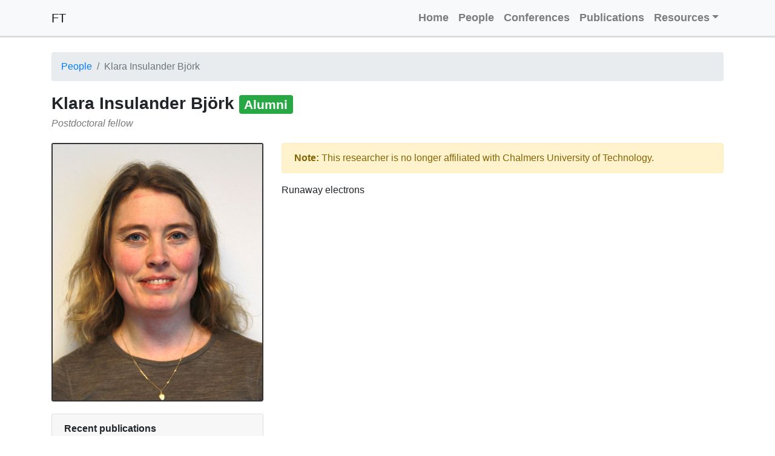

--- FILE ---
content_type: text/html; charset=UTF-8
request_url: https://ft.nephy.chalmers.se/?p=people&id=8
body_size: 2230
content:
<!DOCTYPE html>
<html lang="en">
    <head>
        <meta charset="utf-8">
        <meta http-equiv="X-UA-Compatible" content="IE=edge,chrome=1">

        <meta name="viewport" content="width=device-width, initial-scale=1">
        <link rel="stylesheet" href="/node_modules/bootstrap/dist/css/bootstrap.min.css">
        <link rel="stylesheet" href="/css/font-awesome/css/font-awesome.min.css">
        <link rel="stylesheet" href="/css/style.css">
        <link rel="stylesheet" href="/css/base.css">

        <link rel="stylesheet" href="/css/markdown-textarea.css">
        <!--<link rel="stylesheet" href="/node_modules/bootstrap-datetime-picker/css/bootstrap-datetimepicker.min.css">-->
        <link rel="stylesheet" href="/node_modules/flatpickr/dist/flatpickr.min.css">
        <link rel="stylesheet" href="/node_modules/flatpickr/dist/themes/material_red.css">

        <title>Chalmers Plasma Theory</title>

        <script src="/node_modules/jquery/dist/jquery.min.js"></script>
        <script src="/node_modules/tether/dist/js/tether.min.js"></script>
        <script src="/node_modules/popper.js/dist/umd/popper.min.js"></script>
        <script src="/node_modules/bootstrap/dist/js/bootstrap.min.js"></script>

            </head>
    <body data-spy="scroll" data-target=".navbar" data-offset="74">
        <!-- Navigation -->
        <nav class="navbar fixed-top navbar-expand-lg navbar-light bg-light noPrint">
            <div class="container">
                <a class="navbar-brand" href="http://ft.nephy.chalmers.se/">FT</a>
                <button class="navbar-toggler navbar-toggler-right" type="button" data-toggle="collapse" data-target="#navbarResponsive" aria-controls="navbarResponsive" aria-expanded="false" aria-label="Toggle navigation">
                    <span class="navbar-toggler-icon"></span>
                </button>
                <div class="collapse navbar-collapse" id="navbarResponsive">
                    <ul class="navbar-nav ml-auto">
                        <li class="nav-item">
                            <a class="nav-link" href="/">Home</a>
                        </li>
                        <li class="nav-item">
                            <a class="nav-link" href="?p=people">People</a>
                        </li>
                        <li class="nav-item">
                            <a class="nav-link" href="?p=conference">Conferences</a>
                        </li>
                        <li class="nav-item">
                            <a class="nav-link" href="?p=publications">Publications</a>
                        </li>
                        <li class="nav-item dropdown">
                            <a class="nav-link dropdown-toggle" data-toggle="dropdown" href="#">Resources</a>
                            <div class="dropdown-menu">
                                <a class="dropdown-item" href="?p=visits">Trips, visits &amp; events</a>
								<a class="dropdown-item" href="?p=news">News</a>
                                <a class="dropdown-item" href="http://ft.nephy.chalmers.se/retools/">Runaway tools</a>
                                <a class="dropdown-item" href="?p=projects">Projects</a>
                                <a class="dropdown-item" href="?p=photos">Photos</a>
                            </div>
                        </li>
                                            </ul>
                </div>
            </div>
        </nav>


<div class="container personal-page">
    <ul class="breadcrumb">
        <li class="breadcrumb-item"><a href="?p=people">People</a></li>
        <li class="breadcrumb-item active">Klara Insulander Björk</li>
    </ul>
    <div class="person-title">
        <div class="person-fullname">
            Klara Insulander Björk                            <span class="badge badge-success">Alumni</span>
                    </div>
        <div class="person-position">Postdoctoral fellow</div>
    </div>
    <div class="row">
        <div class="col-xs-12 col-md-4">
            <!-- Profile picture -->
            <div class="person-picture">
                <img src="files/people/5d84f2d27a591.JPG" alt="">
            </div>
            <!-- Contact details -->
                    <!-- Recent publications -->
            <div class="card d-none d-md-block">
                <div class="card-header">
                    <strong>Recent publications</strong>
                </div>
                <div class="card-body">
                    <ol>
                    
                            <li><span class="publication-authors">K Insulander Björk et al.</span>, <span class="publication-title">Modelling of runaway electron dynamics during argon-induced disruptions in ASDEX Upgrade and JET</span>. <a href="https://doi.org/10.1088/1361-6587/ac07b5">Plasma Physics and Controlled Fusion <strong>63</strong> (8), 085021</a> (2021)</li>

                        
                            <li><span class="publication-authors">K. Insulander Björk et al.</span>, <span class="publication-title">Kinetic modelling of runaway electron generation in argon-induced disruptions in ASDEX Upgrade</span>. <a href="https://doi.org/10.1017/S0022377820000793">Journal of Plasma Physics <strong>86</strong> (4), 855860401</a> (2020)</li>

                                            </ol>
                    <div class="text-right">
                        <a href="?p=publications&id=8">
                            See more&hellip;
                        </a>
                    </div>
                </div>
            </div>
        </div>
        <div class="col-xs-12 col-md-8">
                        <div class="alert alert-warning">
                <strong>Note:</strong>
                This researcher is no longer affiliated with Chalmers University of Technology.
            </div>
                        <div class="person-info">Runaway electrons</div>
        </div>
    </div>
    <div class="row d-block d-md-none">
        <div class="card">
            <div class="card-header">
                <strong>Recent publications</strong>
            </div>
            <div class="card-body">
                <ol>
                
                        <li><span class="publication-authors">K Insulander Björk et al.</span>, <span class="publication-title">Modelling of runaway electron dynamics during argon-induced disruptions in ASDEX Upgrade and JET</span>. <a href="https://doi.org/10.1088/1361-6587/ac07b5">Plasma Physics and Controlled Fusion <strong>63</strong> (8), 085021</a> (2021)</li>

                    
                        <li><span class="publication-authors">K. Insulander Björk et al.</span>, <span class="publication-title">Kinetic modelling of runaway electron generation in argon-induced disruptions in ASDEX Upgrade</span>. <a href="https://doi.org/10.1017/S0022377820000793">Journal of Plasma Physics <strong>86</strong> (4), 855860401</a> (2020)</li>

                                    </ol>
                <div class="text-right">
                    <a href="?p=publications&id=8">
                        See more&hellip;
                    </a>
                </div>
            </div>
        </div>
    </div>
</div>


<script type="text/x-mathjax-config">
    MathJax.Hub.Config({
        jax: ["input/TeX", "output/HTML-CSS"],
        tex2jax: {
            inlineMath: [ ['$', '$'], ["\\(", "\\)"] ],
            displayMath: [ ['$$', '$$'], ["\\[", "\\]"] ],
            processEscapes: true
        },
        "HTML-CSS": { fonts: ["TeX"] }
    });
</script>
<script type="text/javascript" src="node_modules/mathjax/MathJax.js?config=TeX-AMS_CHTML"></script>
<script type="text/javascript" src="node_modules/markdown-it-footnote/dist/markdown-it-footnote.js"></script>
<script type="text/javascript" src="js/markdown-it.min.js"></script>
<script type="text/javascript" src="node_modules/markdown-it-mathjax/markdown-it-mathjax.js"></script>
<script type="text/javascript" src="js/markdown-textarea.js"></script>

<script type="text/javascript">
function getMarkdownIt() {
    return window.markdownit()
        .use(window.markdownitMathjax())
        .use(window.markdownitFootnote);
}
function rendermd(mdit, el) {
    $(el).each(function() {
        $(this).html(mdit.render($(this).text()));
    });
}
</script>
<script type="text/javascript">
$(function() {
    var markdownit = getMarkdownIt();

    rendermd(markdownit, '.person-info');
});
</script>

		<div class="text-center noPrint" style="color: #BBB; margin-top: 60px">Copyright &copy; 2026 Chalmers Plasma Theory group</div>
	</body>
</html>


--- FILE ---
content_type: text/css
request_url: https://ft.nephy.chalmers.se/css/style.css
body_size: 3477
content:
/* Stylesheet */
img {
  max-width: 100%;
}
@media print {
  .noPrint {
    display: none;
  }
}
nav.navbar {
  border-bottom: 3px solid #DDD;
}
nav.navbar .nav-link {
  font-weight: bold;
  font-size: 18px;
}
.login-page {
  margin: 0 auto;
  padding-top: 20px;
}
.login-page .login-form {
  max-width: 330px;
}
.login-page .login-form .error-message {
  color: red;
  font-weight: bold;
  font-size: 13px;
}
.login-page .login-form .form-group {
  margin-bottom: 0.5rem;
}
.login-page .login-form .form-group .remember {
  padding-left: 20px;
}
.login-page .login-form .cookie-note {
  margin-top: 20px;
  font-style: italic;
  font-size: 14px;
}
.login-page .login-form .support-note {
  margin-top: 20px;
}
ul.option-list li {
  list-style-type: none;
}
#user-panel h1.username {
  font-size: 1.7em;
  font-weight: bold;
}
#user-panel table.user-details {
  margin: 20px 0 20px 0;
}
#user-panel table.user-details tr > td:first-child {
  font-weight: bold;
  padding-right: 8px;
}
.card.conference table {
  margin-bottom: 24px;
}
.card.conference table tr > td:first-child {
  font-weight: bold;
  padding-right: 10px;
}
.card.conference .conference-short-info {
  margin-bottom: 20px;
}
.container.conference .conference-registration .registration-date {
  font-weight: bold;
}
.container.conference .conference-location {
  font-style: italic;
}
.container.conference .conference-short-info {
  font-style: italic;
  color: #999;
  margin: 10px 0 20px 0;
}
.container.conference .conference-info {
  margin: 40px 0 80px 0;
}
.container.conference .card {
  margin-bottom: 10px;
}
.container.conference .contribution-id {
  color: #777;
  margin-right: 8px;
}
.container.conference .conference-contributions-your {
  font-size: 22px;
  margin-top: 40px;
}
.container.conference table.conference-stats tr > td:first-child {
  font-weight: bold;
  padding-right: 30px;
}
.container.conference #accordion .card-header,
.container.conference #accordionObservers .card-header {
  cursor: pointer;
}
.container.conference #accordion .accordion-header,
.container.conference #accordionObservers .accordion-header {
  font-weight: bold;
  font-size: 18px;
  cursor: pointer;
}
.container.conference #registration-list {
  width: 100%;
}
table.participant-details tr > td:first-child {
  font-weight: bold;
  padding-right: 8px;
}
#addEditItem #dialogMap {
  height: 380px;
}
#addEditItem .modal-header {
  background: #343A40;
  color: white;
  font-weight: bold;
}
#addEditItem .modal-header button.close {
  color: white;
  cursor: pointer;
}
#addEditItem .modal-footer {
  background: rgba(0, 0, 0, 0.03);
}
#addEditItem label {
  font-weight: bold;
}
#list .searchbox {
  width: 100%;
  margin-bottom: 10px;
}
#list table > tbody > tr {
  cursor: pointer;
}
.profile-picture {
  text-align: center;
}
.profile-picture img {
  width: 128px;
  height: auto;
  cursor: pointer;
}
.profile-picture input[type=file] {
  display: none;
}
.group-members {
  padding-bottom: 30px;
}
.group-members .person {
  width: 100%;
  height: 96px;
  border: 1px solid #DEE2E6;
  box-shadow: 0 0.125rem 0.25rem rgba(0, 0, 0, 0.075);
  border-radius: 0.2rem;
  margin: 10px 0 10px 0;
}
.group-members .person .person-info {
  height: 94px;
  background-size: 94px auto;
  background-repeat: no-repeat;
  background-position: left center;
  background-top-left-radius: 0.2rem;
  background-bottom-left-radius: 0.2rem;
  padding: 5px;
  padding-left: 108px;
}
.group-members .person .person-info .fullname {
  font-weight: bold;
  font-size: 18px;
}
.group-members .person .person-info .person-links {
  margin: 0;
  padding: 0;
  font-size: 14px;
}
.group-members .person .person-info .person-research {
  font-size: 14px;
  max-height: 38px;
  overflow: hidden;
  text-overflow: ellipsis;
}
.group-members .person .person-info .person-research .topic {
  font-weight: bold;
}
.group-members .person .person-info .person-research .descr {
  overflow: hidden;
  text-overflow: ellipsis;
}
.personal-page .person-title {
  padding-bottom: 20px;
}
.personal-page .person-title .person-fullname {
  font-size: 28px;
  font-weight: bold;
}
.personal-page .person-title .person-position {
  color: #777;
  font-style: italic;
}
.personal-page .person-picture {
  text-align: center;
  padding-bottom: 20px;
}
.personal-page .person-picture img {
  border: 2px solid #333;
  max-width: 100%;
  border-radius: 0.2rem;
}
.personal-page .person-info {
  padding-bottom: 20px;
}
.personal-page .card {
  margin-bottom: 10px;
}
.abstract-container .abstract-info {
  padding-bottom: 30px;
}
.abstract-container .abstract-info .abstract-title {
  font-size: 28px;
  font-weight: bold;
  display: flex;
  margin-top: 14px;
}
.abstract-container .abstract-info .abstract-title .abstract-id {
  color: #777;
  margin-right: 8px;
  width: auto;
}
.abstract-container .abstract-info .abstract-title .abstract-tit {
  flex-grow: 1;
}
.abstract-container .abstract-info .abstract-firstauthor {
  font-weight: bold;
}
.abstract-container .abstract-info .abstract-coauthors {
  color: #777;
  font-style: italic;
}
.abstract-container .abstract-info .abstract-type {
  font-size: 20px;
}
.abstract-container .abstract-info .abstract-submission {
  margin-top: 14px;
}
.abstract-container .abstract-info .abstract-submission table tr > td:first-child {
  font-weight: bold;
  padding-right: 12px;
}
.abstract-container .abstract-contents {
  max-width: 600px;
  margin: auto;
}
.abstract-container .abstract-contents .abstract-section {
  font-size: 18px;
  font-weight: bold;
}
.abstract-container .abstract-contents .abstract-text {
  font-family: serif;
  text-align: justify;
}
.abstract-brief {
  border: 1px solid #CCC;
  border-radius: 0.2rem;
  padding: 7px;
  margin: 12px 0;
}
.abstract-brief .abstract-info .abstract-title {
  font-size: 20px;
  font-weight: bold;
}
.abstract-brief .abstract-info .abstract-authors {
  color: #777;
  font-style: italic;
}
.abstract-brief .abstract-info .abstract-updated {
  font-style: italic;
  margin-left: 10px;
  font-size: 80%;
}
.abstract-brief .abstract-id {
  font-size: 20px;
  font-weight: bold;
  color: #AAA;
  margin-right: 18px;
}
.abstract-brief .abstract-id .abstract-has-notes {
  color: #D22;
}
.submission-edit-info {
  font-style: italic;
  margin-bottom: 15px;
}
.chlist .remove-element {
  color: #D22;
  cursor: pointer;
}
.check-list {
  display: flex;
}
.check-list .check-item {
  padding: 8px 4px 8px 4px;
  margin: 0px 5px;
  flex: 1 1 auto;
  border: 1px solid #007BFF;
  border-radius: 0.35rem;
  text-align: center;
  font-weight: bold;
  cursor: pointer;
}
.check-list .check-item input[type=checkbox] {
  display: none;
}
.check-list .check-item input[type=radio] {
  display: none;
}
.check-list .check-item.checked {
  background-color: #007BFF;
  color: #FFF;
}
.check-list .check-item:hover {
  background-color: #229DFF;
  color: #FFF;
}
#publicationForm .publication-type {
  padding: 8px 4px 8px 4px;
  margin: 0px 5px;
  flex: 1 1 auto;
  border: 1px solid #007BFF;
  border-radius: 0.35rem;
  text-align: center;
  font-weight: bold;
  cursor: pointer;
  /*font-weight: bold;
        text-align: center;
        padding: 10px 0 10px 0;
        margin: 5px;
        border: 1px solid #666;
        border-radius: .25rem;
        position: relative;
        width: calc( 20% - 10px );
        cursor: pointer;

        &.selected {
            background-color: #34B7E3;
        }
        &:hover {
            background-color: rgba(0, 0, 0, .20);

            &.selected {
                background-color: rgba(52, 183, 227, .7);
            }
        }
        */
}
#publicationForm .publication-type input[type=checkbox] {
  display: none;
}
#publicationForm .publication-type input[type=radio] {
  display: none;
}
#publicationForm .publication-type.checked {
  background-color: #007BFF;
  color: #FFF;
}
#publicationForm .publication-type:hover {
  background-color: #229DFF;
  color: #FFF;
}
#publication-list .publication {
  border: 1px solid #DDD;
  border-radius: 0.2rem;
  margin: 8px 0 8px 0;
  flex-wrap: wrap;
  display: flex;
}
#publication-list .publication .publication-index {
  padding: 7px;
  border-top-left-radius: 0.2rem;
  border-bottom-left-radius: 0.2rem;
  text-align: center;
  width: 50px;
  background: #333;
  font-size: 18px;
  font-weight: bold;
  color: #EEE;
  flex: 0 0 50px;
}
#publication-list .publication .publication-info {
  padding: 7px;
  padding-left: 11px;
  max-width: calc(100% - 70px);
}
#publication-list .publication .publication-info .publication-title {
  font-weight: bold;
}
#publication-list .publication .publication-info .publication-authors {
  font-style: italic;
}
#publication-list .publication .publication-info .publication-authors a {
  font-weight: bold;
}
#publication-list .publication .publication-info .publication-details .publication-volume {
  font-weight: bold;
}
#publication-list .publication .publication-info .publication-details .publication-issue:before {
  content: '(';
}
#publication-list .publication .publication-info .publication-details .publication-issue:after {
  content: '), ';
}
#publication-list .publication .publication-info .publication-details .publication-year:before {
  content: '(';
}
#publication-list .publication .publication-info .publication-details .publication-year:after {
  content: ')';
}
#publication-list .publication .publication-info .publication-online:after {
  content: ' | ';
}
#publication-list .publication .publication-info .publication-online:last-child:after {
  content: '';
}
#publication-list .publication-loader {
  width: 100%;
  text-align: center;
}
#exportBibTeX textarea {
  height: 320px;
  font-family: monospace;
}
.brief-project .card-body {
  position: relative;
}
.brief-project .card-body .project-description {
  margin-top: 20px;
  max-height: 200px;
  overflow: hidden;
}
.brief-project .card-body .project-description-overlay {
  position: absolute;
  bottom: 0;
  width: 100%;
  height: 80px;
  background-image: linear-gradient(rgba(255, 255, 255, 0), #ffffff);
}
.project .project-duration:before {
  content: 'Duration: ';
  font-weight: bold;
}
.project .project-description {
  margin-top: 20px;
}
.project .project-members-title {
  font-weight: bold;
}
.project .project-publications {
  margin-top: 20px;
}
.project .project-publications .project-publications-title {
  font-weight: bold;
}
.project .project-publications .publication-title {
  font-style: italic;
}
.project .project-publications .publication-title:before {
  content: '"';
}
.project .project-publications .publication-title:after {
  content: '"';
}
.conference-agenda {
  margin-top: 30px;
}
.conference-agenda .conference-session {
  width: 100%;
}
.conference-agenda .conference-session .conference-session-header {
  font-weight: bold;
  background: #E9ECEF;
  display: flex;
}
.conference-agenda .conference-session .conference-session-header .time {
  padding: 4px 8px;
  color: white;
  background: #343A40;
}
.conference-agenda .conference-session .conference-session-header .title {
  padding: 4px 8px;
  flex-grow: 4;
}
.conference-agenda .conference-session .conference-session-header .chair {
  padding: 4px 8px;
  flex-grow: 1;
  font-style: italic;
  text-align: right;
}
.conference-agenda .conference-session .conference-session-header .chair:before {
  content: 'Chair: ';
  font-weight: bold;
  font-style: normal;
}
.conference-agenda .conference-session .conference-events .conference-event {
  border: 1px solid #BBB;
  border-top: none;
  padding: 4px 12px;
  display: flex;
}
.conference-agenda .conference-session .conference-events .conference-event:hover {
  background-color: rgba(0, 0, 0, 0.07);
}
.conference-agenda .conference-session .conference-events .conference-event:first-child {
  border-top: 1px solid #BBB;
}
.conference-agenda .conference-session .conference-events .conference-event .conference-event-type {
  width: 34px;
  font-size: 26px;
}
.conference-agenda .conference-session .conference-events .conference-event .conference-event-time {
  width: auto;
  font-weight: bold;
  border-right: 1px solid #BBB;
  padding-right: 12px;
}
.conference-agenda .conference-session .conference-events .conference-event .conference-event-description {
  padding-left: 12px;
  flex: 8;
}
.conference-agenda .conference-session .conference-events .conference-event .conference-event-description .conference-event-description-primary .author {
  font-weight: bold;
}
.conference-agenda .conference-session .conference-events .conference-event .conference-event-description .conference-event-description-primary .author:after {
  content: ' ';
}
.conference-agenda .conference-session .conference-events .conference-event .conference-event-description .conference-event-description-secondary {
  font-style: italic;
}
.conference-agenda .conference-session .conference-events .conference-event .conference-event-tools {
  flex: 1;
}
.photo-upload-thumbnail {
  cursor: pointer;
  max-width: 100%;
  max-height: 200px;
}
.photo-list {
  width: 100%;
  margin-top: 20px;
  display: flex;
}
.photo-list img {
  max-width: 100%;
  width: 100%;
  cursor: pointer;
}
.photo-overlay {
  position: fixed;
  display: none;
  width: 100%;
  height: 100%;
  top: 0;
  left: 0;
  right: 0;
  bottom: 0;
  background-color: rgba(0, 0, 0, 0.5);
  z-index: 1031;
  text-align: center;
}
.photo-overlay img {
  max-width: 90%;
  max-height: 100%;
}
.photo-overlay .photo-prev,
.photo-overlay .photo-next {
  font-size: 64px;
  color: white;
  width: 50%;
  position: fixed;
  top: 40%;
  padding: 0 40px;
  cursor: pointer;
  left: 0;
  text-align: left;
}
.photo-overlay .photo-next {
  text-align: right;
  left: auto;
  right: 0;
}
.photo-overlay .photo-text-overlay {
  position: fixed;
  bottom: 0;
  height: 100px;
  width: 100%;
  background-color: rgba(0, 0, 0, 0.75);
  color: white;
  text-align: left;
  padding: 10px 40px;
}
.photo-overlay .photo-text-overlay .photo-text-overlay-title .full-title {
  font-weight: bold;
}
.photo-overlay .photo-text-overlay .photo-text-overlay-title .photographer {
  font-size: 0.8em;
  margin-left: 8px;
}
.photo-overlay .photo-text-overlay .photo-text-overlay-title .photographer:before {
  content: 'by ';
}
.photo-overlay .photo-text-overlay .photo-text-overlay-title .created {
  font-size: 0.8em;
}
.photo-overlay .photo-text-overlay .photo-text-overlay-title .created:before {
  content: '(';
}
.photo-overlay .photo-text-overlay .photo-text-overlay-title .created:after {
  content: ')';
}
#visitList,
#newsList {
  margin-top: 20px;
}
#visitList .visit,
#newsList .visit,
#visitList .news,
#newsList .news {
  display: flex;
}
#visitList .visit .visit-title,
#newsList .visit .visit-title,
#visitList .news .visit-title,
#newsList .news .visit-title,
#visitList .visit .news-title,
#newsList .visit .news-title,
#visitList .news .news-title,
#newsList .news .news-title {
  margin: 0;
}
#visitList .visit .visit-title .visit-date,
#newsList .visit .visit-title .visit-date,
#visitList .news .visit-title .visit-date,
#newsList .news .visit-title .visit-date,
#visitList .visit .news-title .visit-date,
#newsList .visit .news-title .visit-date,
#visitList .news .news-title .visit-date,
#newsList .news .news-title .visit-date,
#visitList .visit .visit-title .news-date,
#newsList .visit .visit-title .news-date,
#visitList .news .visit-title .news-date,
#newsList .news .visit-title .news-date,
#visitList .visit .news-title .news-date,
#newsList .visit .news-title .news-date,
#visitList .news .news-title .news-date,
#newsList .news .news-title .news-date {
  padding: 4px 8px;
  flex-grow: 2;
  font-style: italic;
}
#visitList .visit .visit-title .visit-people,
#newsList .visit .visit-title .visit-people,
#visitList .news .visit-title .visit-people,
#newsList .news .visit-title .visit-people,
#visitList .visit .news-title .visit-people,
#newsList .visit .news-title .visit-people,
#visitList .news .news-title .visit-people,
#newsList .news .news-title .visit-people,
#visitList .visit .visit-title .news-title-text,
#newsList .visit .visit-title .news-title-text,
#visitList .news .visit-title .news-title-text,
#newsList .news .visit-title .news-title-text,
#visitList .visit .news-title .news-title-text,
#newsList .visit .news-title .news-title-text,
#visitList .news .news-title .news-title-text,
#newsList .news .news-title .news-title-text {
  padding: 4px 8px;
  flex-grow: 3;
}
#visitList .visit .visit-title .visit-people .visit-person,
#newsList .visit .visit-title .visit-people .visit-person,
#visitList .news .visit-title .visit-people .visit-person,
#newsList .news .visit-title .visit-people .visit-person,
#visitList .visit .news-title .visit-people .visit-person,
#newsList .visit .news-title .visit-people .visit-person,
#visitList .news .news-title .visit-people .visit-person,
#newsList .news .news-title .visit-people .visit-person,
#visitList .visit .visit-title .news-title-text .visit-person,
#newsList .visit .visit-title .news-title-text .visit-person,
#visitList .news .visit-title .news-title-text .visit-person,
#newsList .news .visit-title .news-title-text .visit-person,
#visitList .visit .news-title .news-title-text .visit-person,
#newsList .visit .news-title .news-title-text .visit-person,
#visitList .news .news-title .news-title-text .visit-person,
#newsList .news .news-title .news-title-text .visit-person {
  font-weight: bold;
}
#visitList .visit .visit-notes,
#newsList .visit .visit-notes,
#visitList .news .visit-notes,
#newsList .news .visit-notes,
#visitList .visit .news-text,
#newsList .visit .news-text,
#visitList .news .news-text,
#newsList .news .news-text {
  padding: 4px 8px;
  flex-grow: 6;
  margin: 0;
}
#visitList .visit img,
#newsList .visit img,
#visitList .news img,
#newsList .news img {
  max-width: 150px;
}
.group-picture {
  width: 100%;
  text-align: center;
}
.group-picture img {
  max-width: 100%;
}
.group-picture .overlay {
  position: relative;
  bottom: 0;
  height: 100px;
  width: 100%;
  background-color: rgba(0, 0, 0, 0.75);
  color: white;
  text-align: left;
  padding: 10px 40px;
}
.group-picture .overlay .overlay-title .full-title {
  font-weight: bold;
}
.group-picture .overlay .overlay-title .photographer {
  font-size: 0.8em;
  margin-left: 8px;
}
.group-picture .overlay .overlay-title .photographer:before {
  content: 'by ';
}
.group-picture .overlay .overlay-title .created {
  font-size: 0.8em;
}
.group-picture .overlay .overlay-title .created:before {
  content: '(';
}
.group-picture .overlay .overlay-title .created:after {
  content: ')';
}
.main-visits .visit-person {
  font-weight: bold;
}
.main-news .news-item {
  padding-bottom: 12px;
  padding-top: 12px;
}
.main-news .news-pic {
  width: 100%;
  text-align: center;
}
.main-news .news-pic img {
  max-height: 250px;
}
.main-news .news-title {
  font-weight: bold;
}
.main-news .news-date {
  margin-left: 4px;
  font-style: italic;
  font-weight: normal;
}
.main-news .news-date:before {
  content: '\002014\0000a0';
}
.contribution-type {
  padding: 8px 4px 8px 4px;
  margin: 0px 5px;
  flex: 1 1 auto;
  border: 1px solid #007BFF;
  border-radius: 0.35rem;
  text-align: center;
  font-weight: bold;
  cursor: pointer;
}
.contribution-type input[type=checkbox] {
  display: none;
}
.contribution-type input[type=radio] {
  display: none;
}
.contribution-type.checked {
  background-color: #007BFF;
  color: #FFF;
}
.contribution-type:hover {
  background-color: #229DFF;
  color: #FFF;
}
.upcoming-conferences {
  font-size: 22px;
  list-style-type: none;
}
.conference-excursion .card-title {
  font-weight: bold;
  font-size: 20px;
  margin-bottom: 0;
}
.conference-excursion .excursion-date {
  color: #777;
}
#excursion .excursion-date {
  color: #777;
  font-size: 20px;
}
#excursion .excursion-description {
  margin-top: 20px;
}
.sharepublic-list a {
  border: 1px solid transparent;
  border-collapse: collapse;
  font-size: 1rem;
  padding: 0.375rem 0.75rem;
  color: #222;
}
.sharepublic-list a:hover {
  font-style: normal;
}
.sharepublic-list a.selected {
  color: #FFF;
  border-radius: 4px;
  transition: color 0.15s ease-in-out, background-color 0.15s ease-in-out, border-color 0.15s ease-in-out, box-shadow 0.15s ease-in-out;
}
.sharepublic-list a.selected.public {
  background-color: #28A745;
}
.sharepublic-list a.selected.public:hover {
  background-color: #218838;
  border-color: #1E7E34;
}
.sharepublic-list a.selected.participants {
  background-color: #FFC107;
}
.sharepublic-list a.selected.participants:hover {
  background-color: #E0A800;
  border-color: #D39E00;
}
.sharepublic-list a.selected.private {
  background-color: #DC3545;
}
.sharepublic-list a.selected.private:hover {
  background-color: #C82333;
  border-color: #BC2130;
}
.conference-invitation .invitation-title {
  text-align: center;
}
.conference-invitation .invitation-title h1 {
  font-weight: bold;
}
.conference-invitation .invitation-title .invitation-title-std {
  font-size: 1.2em;
}
.conference-invitation .invitation-title .invitation-title-description {
  margin: 40px 20%;
  font-style: italic;
}


--- FILE ---
content_type: text/css
request_url: https://ft.nephy.chalmers.se/css/base.css
body_size: 439
content:
/*!
 * Start Bootstrap - Modern Business (https://startbootstrap.com/template-overviews/modern-business)
 * Copyright 2013-2017 Start Bootstrap
 * Licensed under MIT (https://github.com/BlackrockDigital/startbootstrap-logomodern-business-nav/blob/master/LICENSE)
 */

body {
	/*padding-top: 54px;*/
    padding-top: 84px;

    .background-image {
        width: 100%;
        height: 600px;
		background-position: center;
		background-size: cover;
		background-repeat: no-repeat;
    }
}

@media (min-width: 992px) {
	body {
		/*padding-top: 56px;*/
        padding-top: 86px;
	}

    .background-image {
        width: 100%;
        height: 600px;
		background-position: center;
		background-size: cover;
		background-repeat: no-repeat;
    }
}

.carousel-item {
	height: 65vh;
	min-height: 300px;
	background: no-repeat center center scroll;
	-webkit-background-size: cover;
	-moz-background-size: cover;
	-o-background-size: cover;
	background-size: cover;
}

.section-title {
	margin-top: 60px;
}
.section-item {
	margin-bottom: 30px;
}



--- FILE ---
content_type: text/css
request_url: https://ft.nephy.chalmers.se/css/markdown-textarea.css
body_size: 169
content:
.markdown-textarea {
  width: 100%;
}
.markdown-textarea .tab-content .tab-pane textarea {
  height: 300px;
  margin: 20px 0 20px 0;
  font-family: Courier New, monospace;
}
.markdown-textarea .tab-content .tab-pane .markdown-container {
  height: 300px;
  overflow: auto;
  margin: 20px 0 20px 0;
}


--- FILE ---
content_type: text/javascript
request_url: https://ft.nephy.chalmers.se/node_modules/markdown-it-mathjax/markdown-it-mathjax.js
body_size: 1224
content:
;(function (root, factory) {
  if (typeof exports === 'object') {
    module.exports = factory()
  } else {
    root.markdownitMathjax = factory()
  }
})(this, function () {
  function math (state, silent) {
    var startMathPos = state.pos
    if (state.src.charCodeAt(startMathPos) !== 0x5C /* \ */) {
      return false
    }
    var match = state.src.slice(++startMathPos).match(/^(?:\\\[|\\\(|begin\{([^}]*)\})/)
    if (!match) {
      return false
    }
    startMathPos += match[0].length
    var type, endMarker, includeMarkers
    if (match[0] === '\\[') {
      type = 'display_math'
      endMarker = '\\\\]'
    } else if (match[0] === '\\(') {
      type = 'inline_math'
      endMarker = '\\\\)'
    } else if (match[1]) {
      type = 'math'
      endMarker = '\\end{' + match[1] + '}'
      includeMarkers = true
    }
    var endMarkerPos = state.src.indexOf(endMarker, startMathPos)
    if (endMarkerPos === -1) {
      return false
    }
    var nextPos = endMarkerPos + endMarker.length
    if (!silent) {
      var token = state.push(type, '', 0)
      token.content = includeMarkers
        ? state.src.slice(state.pos, nextPos)
        : state.src.slice(startMathPos, endMarkerPos)
    }
    state.pos = nextPos
    return true
  }

  function texMath (state, silent) {
    var startMathPos = state.pos
    if (state.src.charCodeAt(startMathPos) !== 0x24 /* $ */) {
      return false
    }

    // Parse tex math according to http://pandoc.org/README.html#math
    var endMarker = '$'
    var afterStartMarker = state.src.charCodeAt(++startMathPos)
    if (afterStartMarker === 0x24 /* $ */) {
      endMarker = '$$'
      if (state.src.charCodeAt(++startMathPos) === 0x24 /* $ */) {
        // 3 markers are too much
        return false
      }
    } else {
      // Skip if opening $ is succeeded by a space character
      if (afterStartMarker === 0x20 /* space */ || afterStartMarker === 0x09 /* \t */ || afterStartMarker === 0x0a /* \n */) {
        return false
      }
    }
    var endMarkerPos = state.src.indexOf(endMarker, startMathPos)
    if (endMarkerPos === -1) {
      return false
    }
    if (state.src.charCodeAt(endMarkerPos - 1) === 0x5C /* \ */) {
      return false
    }
    var nextPos = endMarkerPos + endMarker.length
    if (endMarker.length === 1) {
      // Skip if $ is preceded by a space character
      var beforeEndMarker = state.src.charCodeAt(endMarkerPos - 1)
      if (beforeEndMarker === 0x20 /* space */ || beforeEndMarker === 0x09 /* \t */ || beforeEndMarker === 0x0a /* \n */) {
        return false
      }
      // Skip if closing $ is succeeded by a digit (eg $5 $10 ...)
      var suffix = state.src.charCodeAt(nextPos)
      if (suffix >= 0x30 && suffix < 0x3A) {
        return false
      }
    }

    if (!silent) {
      var token = state.push(endMarker.length === 1 ? 'inline_math' : 'display_math', '', 0)
      token.content = state.src.slice(startMathPos, endMarkerPos)
    }
    state.pos = nextPos
    return true
  }

  function escapeHtml (html) {
    return html.replace(/&/g, '&amp;').replace(/</g, '&lt;').replace(/\u00a0/g, ' ')
  }

  function extend (options, defaults) {
    return Object.keys(defaults).reduce(function (result, key) {
      if (result[key] === undefined) {
        result[key] = defaults[key]
      }
      return result
    }, options)
  }

  var mapping = {
    'math': 'Math',
    'inline_math': 'InlineMath',
    'display_math': 'DisplayMath'
  }

  return function (options) {
    var defaults = {
      beforeMath: '',
      afterMath: '',
      beforeInlineMath: '\\(',
      afterInlineMath: '\\)',
      beforeDisplayMath: '\\[',
      afterDisplayMath: '\\]'
    }
    options = extend(options || {}, defaults)

    return function (md) {
      md.inline.ruler.before('escape', 'math', math)
      md.inline.ruler.push('texMath', texMath)

      Object.keys(mapping).forEach(function (key) {
        var before = options['before' + mapping[key]]
        var after = options['after' + mapping[key]]
        md.renderer.rules[key] = function (tokens, idx) {
          return before + escapeHtml(tokens[idx].content) + after
        }
      })
    }
  }
})


--- FILE ---
content_type: text/javascript
request_url: https://ft.nephy.chalmers.se/js/markdown-textarea.js
body_size: 939
content:
/**
 * This is a markdown-enabled textarea jQuery control.
 */

(function($) {
    var settings=null,
    default_settings={};
    var markdownit=null;

    $.fn.markdownarea = function(options, arg) {
        var name = '';

        if (typeof(options) == 'string') {
            name = options;
        } else
            name = makeid(8);

        init(this, name);
    };

    function makeid(length) {
        var result           = '';
        var characters       = 'ABCDEFGHIJKLMNOPQRSTUVWXYZabcdefghijklmnopqrstuvwxyz0123456789';
        var charactersLength = characters.length;

        for ( var i = 0; i < length; i++ )
            result += characters.charAt(Math.floor(Math.random() * charactersLength));

        return result;
    }

    function init(el, name) {
        $(el).addClass('markdown-textarea');

        var def = $(el).text();
        $(el).text('');

        $navtabs = $(
            '<ul class="nav nav-tabs">'+
                '<li class="nav-item">'+
                    '<a class="nav-link btn-primary" href="?p=mdhelp" target="_blank"><span class="fa fa-question"></span></button>'+
                '</li>'+
                '<li class="nav-item">'+
                    '<a class="nav-link active" data-toggle="tab" href="#edit-'+name+'" id="edit-tab-'+name+'">Edit</a>'+
                '</li>'+
                '<li class="nav-item">'+
                    '<a class="nav-link" data-toggle="tab" href="#preview-'+name+'" id="preview-tab-'+name+'">Preview</a>'+
                '</li>'+
            '</ul>'
        ).appendTo(el);

        $tabcont = $(
            '<div class="tab-content border">'+
                '<div id="edit-'+name+'" class="container tab-pane active">'+
                    '<textarea class="form-control" name="'+name+'"></textarea>'+
                '</div>'+
                '<div id="preview-'+name+'" class="container tab-pane fade">'+
                    '<div class="markdown-container" id="md-container"></div>'+
                '</div>'+
            '</div>'
        ).appendTo(el);

        $tabcont.find('textarea').val(def);

        $navtabs.find('#preview-tab-'+name).on('show.bs.tab', render);

        markdownit = window.markdownit()
            .use(window.markdownitMathjax())
            .use(window.markdownitFootnote);
    }

    function render(ev) {
        var $el = $(ev.target).parent().parent().parent();
        var text = $el.find('textarea').val();
        var html = markdownit.render(text);

        $el.find('.markdown-container').html(html);
        MathJax.Hub.Queue(["Typeset", MathJax.Hub, "md-container"]);
    }

}(jQuery));


--- FILE ---
content_type: text/javascript
request_url: https://ft.nephy.chalmers.se/node_modules/markdown-it-footnote/dist/markdown-it-footnote.js
body_size: 3174
content:
/*! markdown-it-footnote 3.0.2 https://github.com//markdown-it/markdown-it-footnote @license MIT */(function(f){if(typeof exports==="object"&&typeof module!=="undefined"){module.exports=f()}else if(typeof define==="function"&&define.amd){define([],f)}else{var g;if(typeof window!=="undefined"){g=window}else if(typeof global!=="undefined"){g=global}else if(typeof self!=="undefined"){g=self}else{g=this}g.markdownitFootnote = f()}})(function(){var define,module,exports;return (function(){function r(e,n,t){function o(i,f){if(!n[i]){if(!e[i]){var c="function"==typeof require&&require;if(!f&&c)return c(i,!0);if(u)return u(i,!0);var a=new Error("Cannot find module '"+i+"'");throw a.code="MODULE_NOT_FOUND",a}var p=n[i]={exports:{}};e[i][0].call(p.exports,function(r){var n=e[i][1][r];return o(n||r)},p,p.exports,r,e,n,t)}return n[i].exports}for(var u="function"==typeof require&&require,i=0;i<t.length;i++)o(t[i]);return o}return r})()({1:[function(require,module,exports){
// Process footnotes
//
'use strict';

////////////////////////////////////////////////////////////////////////////////
// Renderer partials

function render_footnote_anchor_name(tokens, idx, options, env/*, slf*/) {
  var n = Number(tokens[idx].meta.id + 1).toString();
  var prefix = '';

  if (typeof env.docId === 'string') {
    prefix = '-' + env.docId + '-';
  }

  return prefix + n;
}

function render_footnote_caption(tokens, idx/*, options, env, slf*/) {
  var n = Number(tokens[idx].meta.id + 1).toString();

  if (tokens[idx].meta.subId > 0) {
    n += ':' + tokens[idx].meta.subId;
  }

  return '[' + n + ']';
}

function render_footnote_ref(tokens, idx, options, env, slf) {
  var id      = slf.rules.footnote_anchor_name(tokens, idx, options, env, slf);
  var caption = slf.rules.footnote_caption(tokens, idx, options, env, slf);
  var refid   = id;

  if (tokens[idx].meta.subId > 0) {
    refid += ':' + tokens[idx].meta.subId;
  }

  return '<sup class="footnote-ref"><a href="#fn' + id + '" id="fnref' + refid + '">' + caption + '</a></sup>';
}

function render_footnote_block_open(tokens, idx, options) {
  return (options.xhtmlOut ? '<hr class="footnotes-sep" />\n' : '<hr class="footnotes-sep">\n') +
         '<section class="footnotes">\n' +
         '<ol class="footnotes-list">\n';
}

function render_footnote_block_close() {
  return '</ol>\n</section>\n';
}

function render_footnote_open(tokens, idx, options, env, slf) {
  var id = slf.rules.footnote_anchor_name(tokens, idx, options, env, slf);

  if (tokens[idx].meta.subId > 0) {
    id += ':' + tokens[idx].meta.subId;
  }

  return '<li id="fn' + id + '" class="footnote-item">';
}

function render_footnote_close() {
  return '</li>\n';
}

function render_footnote_anchor(tokens, idx, options, env, slf) {
  var id = slf.rules.footnote_anchor_name(tokens, idx, options, env, slf);

  if (tokens[idx].meta.subId > 0) {
    id += ':' + tokens[idx].meta.subId;
  }

  /* ↩ with escape code to prevent display as Apple Emoji on iOS */
  return ' <a href="#fnref' + id + '" class="footnote-backref">\u21a9\uFE0E</a>';
}


module.exports = function footnote_plugin(md) {
  var parseLinkLabel = md.helpers.parseLinkLabel,
      isSpace = md.utils.isSpace;

  md.renderer.rules.footnote_ref          = render_footnote_ref;
  md.renderer.rules.footnote_block_open   = render_footnote_block_open;
  md.renderer.rules.footnote_block_close  = render_footnote_block_close;
  md.renderer.rules.footnote_open         = render_footnote_open;
  md.renderer.rules.footnote_close        = render_footnote_close;
  md.renderer.rules.footnote_anchor       = render_footnote_anchor;

  // helpers (only used in other rules, no tokens are attached to those)
  md.renderer.rules.footnote_caption      = render_footnote_caption;
  md.renderer.rules.footnote_anchor_name  = render_footnote_anchor_name;

  // Process footnote block definition
  function footnote_def(state, startLine, endLine, silent) {
    var oldBMark, oldTShift, oldSCount, oldParentType, pos, label, token,
        initial, offset, ch, posAfterColon,
        start = state.bMarks[startLine] + state.tShift[startLine],
        max = state.eMarks[startLine];

    // line should be at least 5 chars - "[^x]:"
    if (start + 4 > max) { return false; }

    if (state.src.charCodeAt(start) !== 0x5B/* [ */) { return false; }
    if (state.src.charCodeAt(start + 1) !== 0x5E/* ^ */) { return false; }

    for (pos = start + 2; pos < max; pos++) {
      if (state.src.charCodeAt(pos) === 0x20) { return false; }
      if (state.src.charCodeAt(pos) === 0x5D /* ] */) {
        break;
      }
    }

    if (pos === start + 2) { return false; } // no empty footnote labels
    if (pos + 1 >= max || state.src.charCodeAt(++pos) !== 0x3A /* : */) { return false; }
    if (silent) { return true; }
    pos++;

    if (!state.env.footnotes) { state.env.footnotes = {}; }
    if (!state.env.footnotes.refs) { state.env.footnotes.refs = {}; }
    label = state.src.slice(start + 2, pos - 2);
    state.env.footnotes.refs[':' + label] = -1;

    token       = new state.Token('footnote_reference_open', '', 1);
    token.meta  = { label: label };
    token.level = state.level++;
    state.tokens.push(token);

    oldBMark = state.bMarks[startLine];
    oldTShift = state.tShift[startLine];
    oldSCount = state.sCount[startLine];
    oldParentType = state.parentType;

    posAfterColon = pos;
    initial = offset = state.sCount[startLine] + pos - (state.bMarks[startLine] + state.tShift[startLine]);

    while (pos < max) {
      ch = state.src.charCodeAt(pos);

      if (isSpace(ch)) {
        if (ch === 0x09) {
          offset += 4 - offset % 4;
        } else {
          offset++;
        }
      } else {
        break;
      }

      pos++;
    }

    state.tShift[startLine] = pos - posAfterColon;
    state.sCount[startLine] = offset - initial;

    state.bMarks[startLine] = posAfterColon;
    state.blkIndent += 4;
    state.parentType = 'footnote';

    if (state.sCount[startLine] < state.blkIndent) {
      state.sCount[startLine] += state.blkIndent;
    }

    state.md.block.tokenize(state, startLine, endLine, true);

    state.parentType = oldParentType;
    state.blkIndent -= 4;
    state.tShift[startLine] = oldTShift;
    state.sCount[startLine] = oldSCount;
    state.bMarks[startLine] = oldBMark;

    token       = new state.Token('footnote_reference_close', '', -1);
    token.level = --state.level;
    state.tokens.push(token);

    return true;
  }

  // Process inline footnotes (^[...])
  function footnote_inline(state, silent) {
    var labelStart,
        labelEnd,
        footnoteId,
        token,
        tokens,
        max = state.posMax,
        start = state.pos;

    if (start + 2 >= max) { return false; }
    if (state.src.charCodeAt(start) !== 0x5E/* ^ */) { return false; }
    if (state.src.charCodeAt(start + 1) !== 0x5B/* [ */) { return false; }

    labelStart = start + 2;
    labelEnd = parseLinkLabel(state, start + 1);

    // parser failed to find ']', so it's not a valid note
    if (labelEnd < 0) { return false; }

    // We found the end of the link, and know for a fact it's a valid link;
    // so all that's left to do is to call tokenizer.
    //
    if (!silent) {
      if (!state.env.footnotes) { state.env.footnotes = {}; }
      if (!state.env.footnotes.list) { state.env.footnotes.list = []; }
      footnoteId = state.env.footnotes.list.length;

      state.md.inline.parse(
        state.src.slice(labelStart, labelEnd),
        state.md,
        state.env,
        tokens = []
      );

      token      = state.push('footnote_ref', '', 0);
      token.meta = { id: footnoteId };

      state.env.footnotes.list[footnoteId] = {
        content: state.src.slice(labelStart, labelEnd),
        tokens: tokens
      };
    }

    state.pos = labelEnd + 1;
    state.posMax = max;
    return true;
  }

  // Process footnote references ([^...])
  function footnote_ref(state, silent) {
    var label,
        pos,
        footnoteId,
        footnoteSubId,
        token,
        max = state.posMax,
        start = state.pos;

    // should be at least 4 chars - "[^x]"
    if (start + 3 > max) { return false; }

    if (!state.env.footnotes || !state.env.footnotes.refs) { return false; }
    if (state.src.charCodeAt(start) !== 0x5B/* [ */) { return false; }
    if (state.src.charCodeAt(start + 1) !== 0x5E/* ^ */) { return false; }

    for (pos = start + 2; pos < max; pos++) {
      if (state.src.charCodeAt(pos) === 0x20) { return false; }
      if (state.src.charCodeAt(pos) === 0x0A) { return false; }
      if (state.src.charCodeAt(pos) === 0x5D /* ] */) {
        break;
      }
    }

    if (pos === start + 2) { return false; } // no empty footnote labels
    if (pos >= max) { return false; }
    pos++;

    label = state.src.slice(start + 2, pos - 1);
    if (typeof state.env.footnotes.refs[':' + label] === 'undefined') { return false; }

    if (!silent) {
      if (!state.env.footnotes.list) { state.env.footnotes.list = []; }

      if (state.env.footnotes.refs[':' + label] < 0) {
        footnoteId = state.env.footnotes.list.length;
        state.env.footnotes.list[footnoteId] = { label: label, count: 0 };
        state.env.footnotes.refs[':' + label] = footnoteId;
      } else {
        footnoteId = state.env.footnotes.refs[':' + label];
      }

      footnoteSubId = state.env.footnotes.list[footnoteId].count;
      state.env.footnotes.list[footnoteId].count++;

      token      = state.push('footnote_ref', '', 0);
      token.meta = { id: footnoteId, subId: footnoteSubId, label: label };
    }

    state.pos = pos;
    state.posMax = max;
    return true;
  }

  // Glue footnote tokens to end of token stream
  function footnote_tail(state) {
    var i, l, j, t, lastParagraph, list, token, tokens, current, currentLabel,
        insideRef = false,
        refTokens = {};

    if (!state.env.footnotes) { return; }

    state.tokens = state.tokens.filter(function (tok) {
      if (tok.type === 'footnote_reference_open') {
        insideRef = true;
        current = [];
        currentLabel = tok.meta.label;
        return false;
      }
      if (tok.type === 'footnote_reference_close') {
        insideRef = false;
        // prepend ':' to avoid conflict with Object.prototype members
        refTokens[':' + currentLabel] = current;
        return false;
      }
      if (insideRef) { current.push(tok); }
      return !insideRef;
    });

    if (!state.env.footnotes.list) { return; }
    list = state.env.footnotes.list;

    token = new state.Token('footnote_block_open', '', 1);
    state.tokens.push(token);

    for (i = 0, l = list.length; i < l; i++) {
      token      = new state.Token('footnote_open', '', 1);
      token.meta = { id: i, label: list[i].label };
      state.tokens.push(token);

      if (list[i].tokens) {
        tokens = [];

        token          = new state.Token('paragraph_open', 'p', 1);
        token.block    = true;
        tokens.push(token);

        token          = new state.Token('inline', '', 0);
        token.children = list[i].tokens;
        token.content  = list[i].content;
        tokens.push(token);

        token          = new state.Token('paragraph_close', 'p', -1);
        token.block    = true;
        tokens.push(token);

      } else if (list[i].label) {
        tokens = refTokens[':' + list[i].label];
      }

      state.tokens = state.tokens.concat(tokens);
      if (state.tokens[state.tokens.length - 1].type === 'paragraph_close') {
        lastParagraph = state.tokens.pop();
      } else {
        lastParagraph = null;
      }

      t = list[i].count > 0 ? list[i].count : 1;
      for (j = 0; j < t; j++) {
        token      = new state.Token('footnote_anchor', '', 0);
        token.meta = { id: i, subId: j, label: list[i].label };
        state.tokens.push(token);
      }

      if (lastParagraph) {
        state.tokens.push(lastParagraph);
      }

      token = new state.Token('footnote_close', '', -1);
      state.tokens.push(token);
    }

    token = new state.Token('footnote_block_close', '', -1);
    state.tokens.push(token);
  }

  md.block.ruler.before('reference', 'footnote_def', footnote_def, { alt: [ 'paragraph', 'reference' ] });
  md.inline.ruler.after('image', 'footnote_inline', footnote_inline);
  md.inline.ruler.after('footnote_inline', 'footnote_ref', footnote_ref);
  md.core.ruler.after('inline', 'footnote_tail', footnote_tail);
};

},{}]},{},[1])(1)
});
